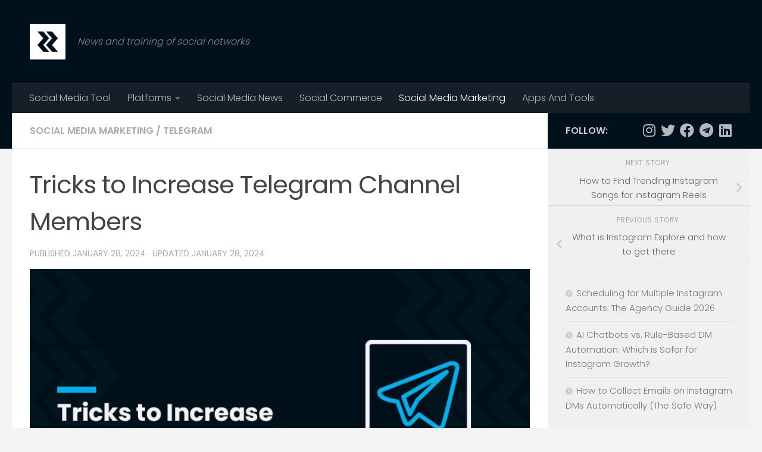

--- FILE ---
content_type: text/html; charset=UTF-8
request_url: https://resont.com/blog/tricks-to-increase-telegram-channel-members/
body_size: 17261
content:
<!DOCTYPE html>
<html class="no-js" lang="en-US">
<head>
  <meta charset="UTF-8">
  <meta name="viewport" content="width=device-width, initial-scale=1.0">
  <link rel="profile" href="https://gmpg.org/xfn/11" />
  <link rel="pingback" href="https://resont.com/blog/xmlrpc.php">

  <meta name='robots' content='index, follow, max-image-preview:large, max-snippet:-1, max-video-preview:-1' />
<script>document.documentElement.className = document.documentElement.className.replace("no-js","js");</script>

	<!-- This site is optimized with the Yoast SEO plugin v26.6 - https://yoast.com/wordpress/plugins/seo/ -->
	<title>Tricks to Increase Telegram Channel Members - Resont | Blog</title>
	<link rel="canonical" href="https://resont.com/blog/tricks-to-increase-telegram-channel-members/" />
	<meta property="og:locale" content="en_US" />
	<meta property="og:type" content="article" />
	<meta property="og:title" content="Tricks to Increase Telegram Channel Members - Resont | Blog" />
	<meta property="og:description" content="Attention to the nature of each distribution channel is one of its fundamental principles for success. In fact, every customer communication tool has its own rules and principles that need to be considered." />
	<meta property="og:url" content="https://resont.com/blog/tricks-to-increase-telegram-channel-members/" />
	<meta property="og:site_name" content="Resont | Blog" />
	<meta property="article:publisher" content="https://facebook.com/resontapp" />
	<meta property="article:published_time" content="2024-01-28T07:06:17+00:00" />
	<meta property="article:modified_time" content="2024-01-28T07:08:01+00:00" />
	<meta property="og:image" content="https://resont.com/blog/wp-content/uploads/2024/01/Tricks-to-Increase-Telegram-Channel-Members.jpg" />
	<meta property="og:image:width" content="730" />
	<meta property="og:image:height" content="350" />
	<meta property="og:image:type" content="image/jpeg" />
	<meta name="author" content="Azad Bahrami" />
	<meta name="twitter:card" content="summary_large_image" />
	<meta name="twitter:creator" content="@resontapp" />
	<meta name="twitter:site" content="@resontapp" />
	<meta name="twitter:label1" content="Written by" />
	<meta name="twitter:data1" content="Azad Bahrami" />
	<meta name="twitter:label2" content="Est. reading time" />
	<meta name="twitter:data2" content="4 minutes" />
	<script type="application/ld+json" class="yoast-schema-graph">{"@context":"https://schema.org","@graph":[{"@type":"Article","@id":"https://resont.com/blog/tricks-to-increase-telegram-channel-members/#article","isPartOf":{"@id":"https://resont.com/blog/tricks-to-increase-telegram-channel-members/"},"author":{"name":"Azad Bahrami","@id":"https://resont.com/blog/#/schema/person/777478fe068931e434a44780833bd149"},"headline":"Tricks to Increase Telegram Channel Members","datePublished":"2024-01-28T07:06:17+00:00","dateModified":"2024-01-28T07:08:01+00:00","mainEntityOfPage":{"@id":"https://resont.com/blog/tricks-to-increase-telegram-channel-members/"},"wordCount":641,"commentCount":0,"publisher":{"@id":"https://resont.com/blog/#organization"},"image":{"@id":"https://resont.com/blog/tricks-to-increase-telegram-channel-members/#primaryimage"},"thumbnailUrl":"https://resont.com/blog/wp-content/uploads/2024/01/Tricks-to-Increase-Telegram-Channel-Members.jpg","keywords":["Telegram","Telegram Channel","Telegram Channel Members"],"articleSection":["Social Media Marketing","Telegram"],"inLanguage":"en-US","potentialAction":[{"@type":"CommentAction","name":"Comment","target":["https://resont.com/blog/tricks-to-increase-telegram-channel-members/#respond"]}]},{"@type":"WebPage","@id":"https://resont.com/blog/tricks-to-increase-telegram-channel-members/","url":"https://resont.com/blog/tricks-to-increase-telegram-channel-members/","name":"Tricks to Increase Telegram Channel Members - Resont | Blog","isPartOf":{"@id":"https://resont.com/blog/#website"},"primaryImageOfPage":{"@id":"https://resont.com/blog/tricks-to-increase-telegram-channel-members/#primaryimage"},"image":{"@id":"https://resont.com/blog/tricks-to-increase-telegram-channel-members/#primaryimage"},"thumbnailUrl":"https://resont.com/blog/wp-content/uploads/2024/01/Tricks-to-Increase-Telegram-Channel-Members.jpg","datePublished":"2024-01-28T07:06:17+00:00","dateModified":"2024-01-28T07:08:01+00:00","breadcrumb":{"@id":"https://resont.com/blog/tricks-to-increase-telegram-channel-members/#breadcrumb"},"inLanguage":"en-US","potentialAction":[{"@type":"ReadAction","target":["https://resont.com/blog/tricks-to-increase-telegram-channel-members/"]}]},{"@type":"ImageObject","inLanguage":"en-US","@id":"https://resont.com/blog/tricks-to-increase-telegram-channel-members/#primaryimage","url":"https://resont.com/blog/wp-content/uploads/2024/01/Tricks-to-Increase-Telegram-Channel-Members.jpg","contentUrl":"https://resont.com/blog/wp-content/uploads/2024/01/Tricks-to-Increase-Telegram-Channel-Members.jpg","width":730,"height":350},{"@type":"BreadcrumbList","@id":"https://resont.com/blog/tricks-to-increase-telegram-channel-members/#breadcrumb","itemListElement":[{"@type":"ListItem","position":1,"name":"Home","item":"https://resont.com/blog/"},{"@type":"ListItem","position":2,"name":"Tricks to Increase Telegram Channel Members"}]},{"@type":"WebSite","@id":"https://resont.com/blog/#website","url":"https://resont.com/blog/","name":"Resont | Blog","description":"News and training of social networks","publisher":{"@id":"https://resont.com/blog/#organization"},"potentialAction":[{"@type":"SearchAction","target":{"@type":"EntryPoint","urlTemplate":"https://resont.com/blog/?s={search_term_string}"},"query-input":{"@type":"PropertyValueSpecification","valueRequired":true,"valueName":"search_term_string"}}],"inLanguage":"en-US"},{"@type":"Organization","@id":"https://resont.com/blog/#organization","name":"Resont","url":"https://resont.com/blog/","logo":{"@type":"ImageObject","inLanguage":"en-US","@id":"https://resont.com/blog/#/schema/logo/image/","url":"https://resont.com/blog/wp-content/uploads/2022/12/cropped-cropped-128.png","contentUrl":"https://resont.com/blog/wp-content/uploads/2022/12/cropped-cropped-128.png","width":512,"height":512,"caption":"Resont"},"image":{"@id":"https://resont.com/blog/#/schema/logo/image/"},"sameAs":["https://facebook.com/resontapp","https://x.com/resontapp","https://instagram.com/resontapp","https://linkedin.com/company/resontapp","https://youtube.com/resontapp","https://pinterest.com/resontapp"]},{"@type":"Person","@id":"https://resont.com/blog/#/schema/person/777478fe068931e434a44780833bd149","name":"Azad Bahrami","image":{"@type":"ImageObject","inLanguage":"en-US","@id":"https://resont.com/blog/#/schema/person/image/","url":"https://secure.gravatar.com/avatar/1e032cbfc25ee4fd5b3cd99bc7964728404ec859459a326066fa4556d91c13b0?s=96&d=mm&r=g","contentUrl":"https://secure.gravatar.com/avatar/1e032cbfc25ee4fd5b3cd99bc7964728404ec859459a326066fa4556d91c13b0?s=96&d=mm&r=g","caption":"Azad Bahrami"},"url":"https://resont.com/blog/author/azad/"}]}</script>
	<!-- / Yoast SEO plugin. -->


<link rel="alternate" type="application/rss+xml" title="Resont | Blog &raquo; Feed" href="https://resont.com/blog/feed/" />
<link rel="alternate" type="application/rss+xml" title="Resont | Blog &raquo; Comments Feed" href="https://resont.com/blog/comments/feed/" />
<link id="hu-user-gfont" href="//fonts.googleapis.com/css?family=Poppins:300,400,500,600,700&subset=latin-ext" rel="stylesheet" type="text/css"><link rel="alternate" type="application/rss+xml" title="Resont | Blog &raquo; Tricks to Increase Telegram Channel Members Comments Feed" href="https://resont.com/blog/tricks-to-increase-telegram-channel-members/feed/" />
<link rel="alternate" title="oEmbed (JSON)" type="application/json+oembed" href="https://resont.com/blog/wp-json/oembed/1.0/embed?url=https%3A%2F%2Fresont.com%2Fblog%2Ftricks-to-increase-telegram-channel-members%2F" />
<link rel="alternate" title="oEmbed (XML)" type="text/xml+oembed" href="https://resont.com/blog/wp-json/oembed/1.0/embed?url=https%3A%2F%2Fresont.com%2Fblog%2Ftricks-to-increase-telegram-channel-members%2F&#038;format=xml" />
<style id='wp-img-auto-sizes-contain-inline-css'>
img:is([sizes=auto i],[sizes^="auto," i]){contain-intrinsic-size:3000px 1500px}
/*# sourceURL=wp-img-auto-sizes-contain-inline-css */
</style>
<style id='wp-emoji-styles-inline-css'>

	img.wp-smiley, img.emoji {
		display: inline !important;
		border: none !important;
		box-shadow: none !important;
		height: 1em !important;
		width: 1em !important;
		margin: 0 0.07em !important;
		vertical-align: -0.1em !important;
		background: none !important;
		padding: 0 !important;
	}
/*# sourceURL=wp-emoji-styles-inline-css */
</style>
<style id='wp-block-library-inline-css'>
:root{--wp-block-synced-color:#7a00df;--wp-block-synced-color--rgb:122,0,223;--wp-bound-block-color:var(--wp-block-synced-color);--wp-editor-canvas-background:#ddd;--wp-admin-theme-color:#007cba;--wp-admin-theme-color--rgb:0,124,186;--wp-admin-theme-color-darker-10:#006ba1;--wp-admin-theme-color-darker-10--rgb:0,107,160.5;--wp-admin-theme-color-darker-20:#005a87;--wp-admin-theme-color-darker-20--rgb:0,90,135;--wp-admin-border-width-focus:2px}@media (min-resolution:192dpi){:root{--wp-admin-border-width-focus:1.5px}}.wp-element-button{cursor:pointer}:root .has-very-light-gray-background-color{background-color:#eee}:root .has-very-dark-gray-background-color{background-color:#313131}:root .has-very-light-gray-color{color:#eee}:root .has-very-dark-gray-color{color:#313131}:root .has-vivid-green-cyan-to-vivid-cyan-blue-gradient-background{background:linear-gradient(135deg,#00d084,#0693e3)}:root .has-purple-crush-gradient-background{background:linear-gradient(135deg,#34e2e4,#4721fb 50%,#ab1dfe)}:root .has-hazy-dawn-gradient-background{background:linear-gradient(135deg,#faaca8,#dad0ec)}:root .has-subdued-olive-gradient-background{background:linear-gradient(135deg,#fafae1,#67a671)}:root .has-atomic-cream-gradient-background{background:linear-gradient(135deg,#fdd79a,#004a59)}:root .has-nightshade-gradient-background{background:linear-gradient(135deg,#330968,#31cdcf)}:root .has-midnight-gradient-background{background:linear-gradient(135deg,#020381,#2874fc)}:root{--wp--preset--font-size--normal:16px;--wp--preset--font-size--huge:42px}.has-regular-font-size{font-size:1em}.has-larger-font-size{font-size:2.625em}.has-normal-font-size{font-size:var(--wp--preset--font-size--normal)}.has-huge-font-size{font-size:var(--wp--preset--font-size--huge)}.has-text-align-center{text-align:center}.has-text-align-left{text-align:left}.has-text-align-right{text-align:right}.has-fit-text{white-space:nowrap!important}#end-resizable-editor-section{display:none}.aligncenter{clear:both}.items-justified-left{justify-content:flex-start}.items-justified-center{justify-content:center}.items-justified-right{justify-content:flex-end}.items-justified-space-between{justify-content:space-between}.screen-reader-text{border:0;clip-path:inset(50%);height:1px;margin:-1px;overflow:hidden;padding:0;position:absolute;width:1px;word-wrap:normal!important}.screen-reader-text:focus{background-color:#ddd;clip-path:none;color:#444;display:block;font-size:1em;height:auto;left:5px;line-height:normal;padding:15px 23px 14px;text-decoration:none;top:5px;width:auto;z-index:100000}html :where(.has-border-color){border-style:solid}html :where([style*=border-top-color]){border-top-style:solid}html :where([style*=border-right-color]){border-right-style:solid}html :where([style*=border-bottom-color]){border-bottom-style:solid}html :where([style*=border-left-color]){border-left-style:solid}html :where([style*=border-width]){border-style:solid}html :where([style*=border-top-width]){border-top-style:solid}html :where([style*=border-right-width]){border-right-style:solid}html :where([style*=border-bottom-width]){border-bottom-style:solid}html :where([style*=border-left-width]){border-left-style:solid}html :where(img[class*=wp-image-]){height:auto;max-width:100%}:where(figure){margin:0 0 1em}html :where(.is-position-sticky){--wp-admin--admin-bar--position-offset:var(--wp-admin--admin-bar--height,0px)}@media screen and (max-width:600px){html :where(.is-position-sticky){--wp-admin--admin-bar--position-offset:0px}}

/*# sourceURL=wp-block-library-inline-css */
</style><style id='wp-block-image-inline-css'>
.wp-block-image>a,.wp-block-image>figure>a{display:inline-block}.wp-block-image img{box-sizing:border-box;height:auto;max-width:100%;vertical-align:bottom}@media not (prefers-reduced-motion){.wp-block-image img.hide{visibility:hidden}.wp-block-image img.show{animation:show-content-image .4s}}.wp-block-image[style*=border-radius] img,.wp-block-image[style*=border-radius]>a{border-radius:inherit}.wp-block-image.has-custom-border img{box-sizing:border-box}.wp-block-image.aligncenter{text-align:center}.wp-block-image.alignfull>a,.wp-block-image.alignwide>a{width:100%}.wp-block-image.alignfull img,.wp-block-image.alignwide img{height:auto;width:100%}.wp-block-image .aligncenter,.wp-block-image .alignleft,.wp-block-image .alignright,.wp-block-image.aligncenter,.wp-block-image.alignleft,.wp-block-image.alignright{display:table}.wp-block-image .aligncenter>figcaption,.wp-block-image .alignleft>figcaption,.wp-block-image .alignright>figcaption,.wp-block-image.aligncenter>figcaption,.wp-block-image.alignleft>figcaption,.wp-block-image.alignright>figcaption{caption-side:bottom;display:table-caption}.wp-block-image .alignleft{float:left;margin:.5em 1em .5em 0}.wp-block-image .alignright{float:right;margin:.5em 0 .5em 1em}.wp-block-image .aligncenter{margin-left:auto;margin-right:auto}.wp-block-image :where(figcaption){margin-bottom:1em;margin-top:.5em}.wp-block-image.is-style-circle-mask img{border-radius:9999px}@supports ((-webkit-mask-image:none) or (mask-image:none)) or (-webkit-mask-image:none){.wp-block-image.is-style-circle-mask img{border-radius:0;-webkit-mask-image:url('data:image/svg+xml;utf8,<svg viewBox="0 0 100 100" xmlns="http://www.w3.org/2000/svg"><circle cx="50" cy="50" r="50"/></svg>');mask-image:url('data:image/svg+xml;utf8,<svg viewBox="0 0 100 100" xmlns="http://www.w3.org/2000/svg"><circle cx="50" cy="50" r="50"/></svg>');mask-mode:alpha;-webkit-mask-position:center;mask-position:center;-webkit-mask-repeat:no-repeat;mask-repeat:no-repeat;-webkit-mask-size:contain;mask-size:contain}}:root :where(.wp-block-image.is-style-rounded img,.wp-block-image .is-style-rounded img){border-radius:9999px}.wp-block-image figure{margin:0}.wp-lightbox-container{display:flex;flex-direction:column;position:relative}.wp-lightbox-container img{cursor:zoom-in}.wp-lightbox-container img:hover+button{opacity:1}.wp-lightbox-container button{align-items:center;backdrop-filter:blur(16px) saturate(180%);background-color:#5a5a5a40;border:none;border-radius:4px;cursor:zoom-in;display:flex;height:20px;justify-content:center;opacity:0;padding:0;position:absolute;right:16px;text-align:center;top:16px;width:20px;z-index:100}@media not (prefers-reduced-motion){.wp-lightbox-container button{transition:opacity .2s ease}}.wp-lightbox-container button:focus-visible{outline:3px auto #5a5a5a40;outline:3px auto -webkit-focus-ring-color;outline-offset:3px}.wp-lightbox-container button:hover{cursor:pointer;opacity:1}.wp-lightbox-container button:focus{opacity:1}.wp-lightbox-container button:focus,.wp-lightbox-container button:hover,.wp-lightbox-container button:not(:hover):not(:active):not(.has-background){background-color:#5a5a5a40;border:none}.wp-lightbox-overlay{box-sizing:border-box;cursor:zoom-out;height:100vh;left:0;overflow:hidden;position:fixed;top:0;visibility:hidden;width:100%;z-index:100000}.wp-lightbox-overlay .close-button{align-items:center;cursor:pointer;display:flex;justify-content:center;min-height:40px;min-width:40px;padding:0;position:absolute;right:calc(env(safe-area-inset-right) + 16px);top:calc(env(safe-area-inset-top) + 16px);z-index:5000000}.wp-lightbox-overlay .close-button:focus,.wp-lightbox-overlay .close-button:hover,.wp-lightbox-overlay .close-button:not(:hover):not(:active):not(.has-background){background:none;border:none}.wp-lightbox-overlay .lightbox-image-container{height:var(--wp--lightbox-container-height);left:50%;overflow:hidden;position:absolute;top:50%;transform:translate(-50%,-50%);transform-origin:top left;width:var(--wp--lightbox-container-width);z-index:9999999999}.wp-lightbox-overlay .wp-block-image{align-items:center;box-sizing:border-box;display:flex;height:100%;justify-content:center;margin:0;position:relative;transform-origin:0 0;width:100%;z-index:3000000}.wp-lightbox-overlay .wp-block-image img{height:var(--wp--lightbox-image-height);min-height:var(--wp--lightbox-image-height);min-width:var(--wp--lightbox-image-width);width:var(--wp--lightbox-image-width)}.wp-lightbox-overlay .wp-block-image figcaption{display:none}.wp-lightbox-overlay button{background:none;border:none}.wp-lightbox-overlay .scrim{background-color:#fff;height:100%;opacity:.9;position:absolute;width:100%;z-index:2000000}.wp-lightbox-overlay.active{visibility:visible}@media not (prefers-reduced-motion){.wp-lightbox-overlay.active{animation:turn-on-visibility .25s both}.wp-lightbox-overlay.active img{animation:turn-on-visibility .35s both}.wp-lightbox-overlay.show-closing-animation:not(.active){animation:turn-off-visibility .35s both}.wp-lightbox-overlay.show-closing-animation:not(.active) img{animation:turn-off-visibility .25s both}.wp-lightbox-overlay.zoom.active{animation:none;opacity:1;visibility:visible}.wp-lightbox-overlay.zoom.active .lightbox-image-container{animation:lightbox-zoom-in .4s}.wp-lightbox-overlay.zoom.active .lightbox-image-container img{animation:none}.wp-lightbox-overlay.zoom.active .scrim{animation:turn-on-visibility .4s forwards}.wp-lightbox-overlay.zoom.show-closing-animation:not(.active){animation:none}.wp-lightbox-overlay.zoom.show-closing-animation:not(.active) .lightbox-image-container{animation:lightbox-zoom-out .4s}.wp-lightbox-overlay.zoom.show-closing-animation:not(.active) .lightbox-image-container img{animation:none}.wp-lightbox-overlay.zoom.show-closing-animation:not(.active) .scrim{animation:turn-off-visibility .4s forwards}}@keyframes show-content-image{0%{visibility:hidden}99%{visibility:hidden}to{visibility:visible}}@keyframes turn-on-visibility{0%{opacity:0}to{opacity:1}}@keyframes turn-off-visibility{0%{opacity:1;visibility:visible}99%{opacity:0;visibility:visible}to{opacity:0;visibility:hidden}}@keyframes lightbox-zoom-in{0%{transform:translate(calc((-100vw + var(--wp--lightbox-scrollbar-width))/2 + var(--wp--lightbox-initial-left-position)),calc(-50vh + var(--wp--lightbox-initial-top-position))) scale(var(--wp--lightbox-scale))}to{transform:translate(-50%,-50%) scale(1)}}@keyframes lightbox-zoom-out{0%{transform:translate(-50%,-50%) scale(1);visibility:visible}99%{visibility:visible}to{transform:translate(calc((-100vw + var(--wp--lightbox-scrollbar-width))/2 + var(--wp--lightbox-initial-left-position)),calc(-50vh + var(--wp--lightbox-initial-top-position))) scale(var(--wp--lightbox-scale));visibility:hidden}}
/*# sourceURL=https://resont.com/blog/wp-includes/blocks/image/style.min.css */
</style>
<style id='wp-block-latest-posts-inline-css'>
.wp-block-latest-posts{box-sizing:border-box}.wp-block-latest-posts.alignleft{margin-right:2em}.wp-block-latest-posts.alignright{margin-left:2em}.wp-block-latest-posts.wp-block-latest-posts__list{list-style:none}.wp-block-latest-posts.wp-block-latest-posts__list li{clear:both;overflow-wrap:break-word}.wp-block-latest-posts.is-grid{display:flex;flex-wrap:wrap}.wp-block-latest-posts.is-grid li{margin:0 1.25em 1.25em 0;width:100%}@media (min-width:600px){.wp-block-latest-posts.columns-2 li{width:calc(50% - .625em)}.wp-block-latest-posts.columns-2 li:nth-child(2n){margin-right:0}.wp-block-latest-posts.columns-3 li{width:calc(33.33333% - .83333em)}.wp-block-latest-posts.columns-3 li:nth-child(3n){margin-right:0}.wp-block-latest-posts.columns-4 li{width:calc(25% - .9375em)}.wp-block-latest-posts.columns-4 li:nth-child(4n){margin-right:0}.wp-block-latest-posts.columns-5 li{width:calc(20% - 1em)}.wp-block-latest-posts.columns-5 li:nth-child(5n){margin-right:0}.wp-block-latest-posts.columns-6 li{width:calc(16.66667% - 1.04167em)}.wp-block-latest-posts.columns-6 li:nth-child(6n){margin-right:0}}:root :where(.wp-block-latest-posts.is-grid){padding:0}:root :where(.wp-block-latest-posts.wp-block-latest-posts__list){padding-left:0}.wp-block-latest-posts__post-author,.wp-block-latest-posts__post-date{display:block;font-size:.8125em}.wp-block-latest-posts__post-excerpt,.wp-block-latest-posts__post-full-content{margin-bottom:1em;margin-top:.5em}.wp-block-latest-posts__featured-image a{display:inline-block}.wp-block-latest-posts__featured-image img{height:auto;max-width:100%;width:auto}.wp-block-latest-posts__featured-image.alignleft{float:left;margin-right:1em}.wp-block-latest-posts__featured-image.alignright{float:right;margin-left:1em}.wp-block-latest-posts__featured-image.aligncenter{margin-bottom:1em;text-align:center}
/*# sourceURL=https://resont.com/blog/wp-includes/blocks/latest-posts/style.min.css */
</style>
<style id='wp-block-list-inline-css'>
ol,ul{box-sizing:border-box}:root :where(.wp-block-list.has-background){padding:1.25em 2.375em}
/*# sourceURL=https://resont.com/blog/wp-includes/blocks/list/style.min.css */
</style>
<style id='wp-block-paragraph-inline-css'>
.is-small-text{font-size:.875em}.is-regular-text{font-size:1em}.is-large-text{font-size:2.25em}.is-larger-text{font-size:3em}.has-drop-cap:not(:focus):first-letter{float:left;font-size:8.4em;font-style:normal;font-weight:100;line-height:.68;margin:.05em .1em 0 0;text-transform:uppercase}body.rtl .has-drop-cap:not(:focus):first-letter{float:none;margin-left:.1em}p.has-drop-cap.has-background{overflow:hidden}:root :where(p.has-background){padding:1.25em 2.375em}:where(p.has-text-color:not(.has-link-color)) a{color:inherit}p.has-text-align-left[style*="writing-mode:vertical-lr"],p.has-text-align-right[style*="writing-mode:vertical-rl"]{rotate:180deg}
/*# sourceURL=https://resont.com/blog/wp-includes/blocks/paragraph/style.min.css */
</style>
<style id='global-styles-inline-css'>
:root{--wp--preset--aspect-ratio--square: 1;--wp--preset--aspect-ratio--4-3: 4/3;--wp--preset--aspect-ratio--3-4: 3/4;--wp--preset--aspect-ratio--3-2: 3/2;--wp--preset--aspect-ratio--2-3: 2/3;--wp--preset--aspect-ratio--16-9: 16/9;--wp--preset--aspect-ratio--9-16: 9/16;--wp--preset--color--black: #000000;--wp--preset--color--cyan-bluish-gray: #abb8c3;--wp--preset--color--white: #ffffff;--wp--preset--color--pale-pink: #f78da7;--wp--preset--color--vivid-red: #cf2e2e;--wp--preset--color--luminous-vivid-orange: #ff6900;--wp--preset--color--luminous-vivid-amber: #fcb900;--wp--preset--color--light-green-cyan: #7bdcb5;--wp--preset--color--vivid-green-cyan: #00d084;--wp--preset--color--pale-cyan-blue: #8ed1fc;--wp--preset--color--vivid-cyan-blue: #0693e3;--wp--preset--color--vivid-purple: #9b51e0;--wp--preset--gradient--vivid-cyan-blue-to-vivid-purple: linear-gradient(135deg,rgb(6,147,227) 0%,rgb(155,81,224) 100%);--wp--preset--gradient--light-green-cyan-to-vivid-green-cyan: linear-gradient(135deg,rgb(122,220,180) 0%,rgb(0,208,130) 100%);--wp--preset--gradient--luminous-vivid-amber-to-luminous-vivid-orange: linear-gradient(135deg,rgb(252,185,0) 0%,rgb(255,105,0) 100%);--wp--preset--gradient--luminous-vivid-orange-to-vivid-red: linear-gradient(135deg,rgb(255,105,0) 0%,rgb(207,46,46) 100%);--wp--preset--gradient--very-light-gray-to-cyan-bluish-gray: linear-gradient(135deg,rgb(238,238,238) 0%,rgb(169,184,195) 100%);--wp--preset--gradient--cool-to-warm-spectrum: linear-gradient(135deg,rgb(74,234,220) 0%,rgb(151,120,209) 20%,rgb(207,42,186) 40%,rgb(238,44,130) 60%,rgb(251,105,98) 80%,rgb(254,248,76) 100%);--wp--preset--gradient--blush-light-purple: linear-gradient(135deg,rgb(255,206,236) 0%,rgb(152,150,240) 100%);--wp--preset--gradient--blush-bordeaux: linear-gradient(135deg,rgb(254,205,165) 0%,rgb(254,45,45) 50%,rgb(107,0,62) 100%);--wp--preset--gradient--luminous-dusk: linear-gradient(135deg,rgb(255,203,112) 0%,rgb(199,81,192) 50%,rgb(65,88,208) 100%);--wp--preset--gradient--pale-ocean: linear-gradient(135deg,rgb(255,245,203) 0%,rgb(182,227,212) 50%,rgb(51,167,181) 100%);--wp--preset--gradient--electric-grass: linear-gradient(135deg,rgb(202,248,128) 0%,rgb(113,206,126) 100%);--wp--preset--gradient--midnight: linear-gradient(135deg,rgb(2,3,129) 0%,rgb(40,116,252) 100%);--wp--preset--font-size--small: 13px;--wp--preset--font-size--medium: 20px;--wp--preset--font-size--large: 36px;--wp--preset--font-size--x-large: 42px;--wp--preset--spacing--20: 0.44rem;--wp--preset--spacing--30: 0.67rem;--wp--preset--spacing--40: 1rem;--wp--preset--spacing--50: 1.5rem;--wp--preset--spacing--60: 2.25rem;--wp--preset--spacing--70: 3.38rem;--wp--preset--spacing--80: 5.06rem;--wp--preset--shadow--natural: 6px 6px 9px rgba(0, 0, 0, 0.2);--wp--preset--shadow--deep: 12px 12px 50px rgba(0, 0, 0, 0.4);--wp--preset--shadow--sharp: 6px 6px 0px rgba(0, 0, 0, 0.2);--wp--preset--shadow--outlined: 6px 6px 0px -3px rgb(255, 255, 255), 6px 6px rgb(0, 0, 0);--wp--preset--shadow--crisp: 6px 6px 0px rgb(0, 0, 0);}:where(.is-layout-flex){gap: 0.5em;}:where(.is-layout-grid){gap: 0.5em;}body .is-layout-flex{display: flex;}.is-layout-flex{flex-wrap: wrap;align-items: center;}.is-layout-flex > :is(*, div){margin: 0;}body .is-layout-grid{display: grid;}.is-layout-grid > :is(*, div){margin: 0;}:where(.wp-block-columns.is-layout-flex){gap: 2em;}:where(.wp-block-columns.is-layout-grid){gap: 2em;}:where(.wp-block-post-template.is-layout-flex){gap: 1.25em;}:where(.wp-block-post-template.is-layout-grid){gap: 1.25em;}.has-black-color{color: var(--wp--preset--color--black) !important;}.has-cyan-bluish-gray-color{color: var(--wp--preset--color--cyan-bluish-gray) !important;}.has-white-color{color: var(--wp--preset--color--white) !important;}.has-pale-pink-color{color: var(--wp--preset--color--pale-pink) !important;}.has-vivid-red-color{color: var(--wp--preset--color--vivid-red) !important;}.has-luminous-vivid-orange-color{color: var(--wp--preset--color--luminous-vivid-orange) !important;}.has-luminous-vivid-amber-color{color: var(--wp--preset--color--luminous-vivid-amber) !important;}.has-light-green-cyan-color{color: var(--wp--preset--color--light-green-cyan) !important;}.has-vivid-green-cyan-color{color: var(--wp--preset--color--vivid-green-cyan) !important;}.has-pale-cyan-blue-color{color: var(--wp--preset--color--pale-cyan-blue) !important;}.has-vivid-cyan-blue-color{color: var(--wp--preset--color--vivid-cyan-blue) !important;}.has-vivid-purple-color{color: var(--wp--preset--color--vivid-purple) !important;}.has-black-background-color{background-color: var(--wp--preset--color--black) !important;}.has-cyan-bluish-gray-background-color{background-color: var(--wp--preset--color--cyan-bluish-gray) !important;}.has-white-background-color{background-color: var(--wp--preset--color--white) !important;}.has-pale-pink-background-color{background-color: var(--wp--preset--color--pale-pink) !important;}.has-vivid-red-background-color{background-color: var(--wp--preset--color--vivid-red) !important;}.has-luminous-vivid-orange-background-color{background-color: var(--wp--preset--color--luminous-vivid-orange) !important;}.has-luminous-vivid-amber-background-color{background-color: var(--wp--preset--color--luminous-vivid-amber) !important;}.has-light-green-cyan-background-color{background-color: var(--wp--preset--color--light-green-cyan) !important;}.has-vivid-green-cyan-background-color{background-color: var(--wp--preset--color--vivid-green-cyan) !important;}.has-pale-cyan-blue-background-color{background-color: var(--wp--preset--color--pale-cyan-blue) !important;}.has-vivid-cyan-blue-background-color{background-color: var(--wp--preset--color--vivid-cyan-blue) !important;}.has-vivid-purple-background-color{background-color: var(--wp--preset--color--vivid-purple) !important;}.has-black-border-color{border-color: var(--wp--preset--color--black) !important;}.has-cyan-bluish-gray-border-color{border-color: var(--wp--preset--color--cyan-bluish-gray) !important;}.has-white-border-color{border-color: var(--wp--preset--color--white) !important;}.has-pale-pink-border-color{border-color: var(--wp--preset--color--pale-pink) !important;}.has-vivid-red-border-color{border-color: var(--wp--preset--color--vivid-red) !important;}.has-luminous-vivid-orange-border-color{border-color: var(--wp--preset--color--luminous-vivid-orange) !important;}.has-luminous-vivid-amber-border-color{border-color: var(--wp--preset--color--luminous-vivid-amber) !important;}.has-light-green-cyan-border-color{border-color: var(--wp--preset--color--light-green-cyan) !important;}.has-vivid-green-cyan-border-color{border-color: var(--wp--preset--color--vivid-green-cyan) !important;}.has-pale-cyan-blue-border-color{border-color: var(--wp--preset--color--pale-cyan-blue) !important;}.has-vivid-cyan-blue-border-color{border-color: var(--wp--preset--color--vivid-cyan-blue) !important;}.has-vivid-purple-border-color{border-color: var(--wp--preset--color--vivid-purple) !important;}.has-vivid-cyan-blue-to-vivid-purple-gradient-background{background: var(--wp--preset--gradient--vivid-cyan-blue-to-vivid-purple) !important;}.has-light-green-cyan-to-vivid-green-cyan-gradient-background{background: var(--wp--preset--gradient--light-green-cyan-to-vivid-green-cyan) !important;}.has-luminous-vivid-amber-to-luminous-vivid-orange-gradient-background{background: var(--wp--preset--gradient--luminous-vivid-amber-to-luminous-vivid-orange) !important;}.has-luminous-vivid-orange-to-vivid-red-gradient-background{background: var(--wp--preset--gradient--luminous-vivid-orange-to-vivid-red) !important;}.has-very-light-gray-to-cyan-bluish-gray-gradient-background{background: var(--wp--preset--gradient--very-light-gray-to-cyan-bluish-gray) !important;}.has-cool-to-warm-spectrum-gradient-background{background: var(--wp--preset--gradient--cool-to-warm-spectrum) !important;}.has-blush-light-purple-gradient-background{background: var(--wp--preset--gradient--blush-light-purple) !important;}.has-blush-bordeaux-gradient-background{background: var(--wp--preset--gradient--blush-bordeaux) !important;}.has-luminous-dusk-gradient-background{background: var(--wp--preset--gradient--luminous-dusk) !important;}.has-pale-ocean-gradient-background{background: var(--wp--preset--gradient--pale-ocean) !important;}.has-electric-grass-gradient-background{background: var(--wp--preset--gradient--electric-grass) !important;}.has-midnight-gradient-background{background: var(--wp--preset--gradient--midnight) !important;}.has-small-font-size{font-size: var(--wp--preset--font-size--small) !important;}.has-medium-font-size{font-size: var(--wp--preset--font-size--medium) !important;}.has-large-font-size{font-size: var(--wp--preset--font-size--large) !important;}.has-x-large-font-size{font-size: var(--wp--preset--font-size--x-large) !important;}
/*# sourceURL=global-styles-inline-css */
</style>

<style id='classic-theme-styles-inline-css'>
/*! This file is auto-generated */
.wp-block-button__link{color:#fff;background-color:#32373c;border-radius:9999px;box-shadow:none;text-decoration:none;padding:calc(.667em + 2px) calc(1.333em + 2px);font-size:1.125em}.wp-block-file__button{background:#32373c;color:#fff;text-decoration:none}
/*# sourceURL=/wp-includes/css/classic-themes.min.css */
</style>
<link rel='stylesheet' id='hueman-main-style-css' href='https://resont.com/blog/wp-content/themes/hueman/assets/front/css/main.min.css?ver=3.7.27' media='all' />
<style id='hueman-main-style-inline-css'>
body { font-family:'Poppins', sans-serif;font-size:1.00rem }@media only screen and (min-width: 720px) {
        .nav > li { font-size:1.00rem; }
      }::selection { background-color: #00111b; }
::-moz-selection { background-color: #00111b; }a,a>span.hu-external::after,.themeform label .required,#flexslider-featured .flex-direction-nav .flex-next:hover,#flexslider-featured .flex-direction-nav .flex-prev:hover,.post-hover:hover .post-title a,.post-title a:hover,.sidebar.s1 .post-nav li a:hover i,.content .post-nav li a:hover i,.post-related a:hover,.sidebar.s1 .widget_rss ul li a,#footer .widget_rss ul li a,.sidebar.s1 .widget_calendar a,#footer .widget_calendar a,.sidebar.s1 .alx-tab .tab-item-category a,.sidebar.s1 .alx-posts .post-item-category a,.sidebar.s1 .alx-tab li:hover .tab-item-title a,.sidebar.s1 .alx-tab li:hover .tab-item-comment a,.sidebar.s1 .alx-posts li:hover .post-item-title a,#footer .alx-tab .tab-item-category a,#footer .alx-posts .post-item-category a,#footer .alx-tab li:hover .tab-item-title a,#footer .alx-tab li:hover .tab-item-comment a,#footer .alx-posts li:hover .post-item-title a,.comment-tabs li.active a,.comment-awaiting-moderation,.child-menu a:hover,.child-menu .current_page_item > a,.wp-pagenavi a{ color: #00111b; }input[type="submit"],.themeform button[type="submit"],.sidebar.s1 .sidebar-top,.sidebar.s1 .sidebar-toggle,#flexslider-featured .flex-control-nav li a.flex-active,.post-tags a:hover,.sidebar.s1 .widget_calendar caption,#footer .widget_calendar caption,.author-bio .bio-avatar:after,.commentlist li.bypostauthor > .comment-body:after,.commentlist li.comment-author-admin > .comment-body:after{ background-color: #00111b; }.post-format .format-container { border-color: #00111b; }.sidebar.s1 .alx-tabs-nav li.active a,#footer .alx-tabs-nav li.active a,.comment-tabs li.active a,.wp-pagenavi a:hover,.wp-pagenavi a:active,.wp-pagenavi span.current{ border-bottom-color: #00111b!important; }.sidebar.s2 .post-nav li a:hover i,
.sidebar.s2 .widget_rss ul li a,
.sidebar.s2 .widget_calendar a,
.sidebar.s2 .alx-tab .tab-item-category a,
.sidebar.s2 .alx-posts .post-item-category a,
.sidebar.s2 .alx-tab li:hover .tab-item-title a,
.sidebar.s2 .alx-tab li:hover .tab-item-comment a,
.sidebar.s2 .alx-posts li:hover .post-item-title a { color: #00111b; }
.sidebar.s2 .sidebar-top,.sidebar.s2 .sidebar-toggle,.post-comments,.jp-play-bar,.jp-volume-bar-value,.sidebar.s2 .widget_calendar caption{ background-color: #00111b; }.sidebar.s2 .alx-tabs-nav li.active a { border-bottom-color: #00111b; }
.post-comments::before { border-right-color: #00111b; }
      #header { background-color: #00111b; }
@media only screen and (min-width: 720px) {
  #nav-header .nav ul { background-color: #00111b; }
}
        #header #nav-mobile { background-color: #161e28; }.is-scrolled #header #nav-mobile { background-color: #161e28; background-color: rgba(22,30,40,0.90) }#nav-header.nav-container, #main-header-search .search-expand { background-color: #161e28; }
@media only screen and (min-width: 720px) {
  #nav-header .nav ul { background-color: #161e28; }
}
        body { background-color: #f4f4f4; }
/*# sourceURL=hueman-main-style-inline-css */
</style>
<link rel='stylesheet' id='hueman-font-awesome-css' href='https://resont.com/blog/wp-content/themes/hueman/assets/front/css/font-awesome.min.css?ver=3.7.27' media='all' />
<script src="https://resont.com/blog/wp-includes/js/jquery/jquery.min.js?ver=3.7.1" id="jquery-core-js"></script>
<script src="https://resont.com/blog/wp-includes/js/jquery/jquery-migrate.min.js?ver=3.4.1" id="jquery-migrate-js"></script>
<link rel="https://api.w.org/" href="https://resont.com/blog/wp-json/" /><link rel="alternate" title="JSON" type="application/json" href="https://resont.com/blog/wp-json/wp/v2/posts/289" /><link rel="EditURI" type="application/rsd+xml" title="RSD" href="https://resont.com/blog/xmlrpc.php?rsd" />
<meta name="generator" content="WordPress 6.9" />
<link rel='shortlink' href='https://resont.com/blog/?p=289' />
    <link rel="preload" as="font" type="font/woff2" href="https://resont.com/blog/wp-content/themes/hueman/assets/front/webfonts/fa-brands-400.woff2?v=5.15.2" crossorigin="anonymous"/>
    <link rel="preload" as="font" type="font/woff2" href="https://resont.com/blog/wp-content/themes/hueman/assets/front/webfonts/fa-regular-400.woff2?v=5.15.2" crossorigin="anonymous"/>
    <link rel="preload" as="font" type="font/woff2" href="https://resont.com/blog/wp-content/themes/hueman/assets/front/webfonts/fa-solid-900.woff2?v=5.15.2" crossorigin="anonymous"/>
  <!--[if lt IE 9]>
<script src="https://resont.com/blog/wp-content/themes/hueman/assets/front/js/ie/html5shiv-printshiv.min.js"></script>
<script src="https://resont.com/blog/wp-content/themes/hueman/assets/front/js/ie/selectivizr.js"></script>
<![endif]-->
<link rel="icon" href="https://resont.com/blog/wp-content/uploads/2022/12/cropped-128-32x32.png" sizes="32x32" />
<link rel="icon" href="https://resont.com/blog/wp-content/uploads/2022/12/cropped-128-192x192.png" sizes="192x192" />
<link rel="apple-touch-icon" href="https://resont.com/blog/wp-content/uploads/2022/12/cropped-128-180x180.png" />
<meta name="msapplication-TileImage" content="https://resont.com/blog/wp-content/uploads/2022/12/cropped-128-270x270.png" />
</head>

<body class="wp-singular post-template-default single single-post postid-289 single-format-standard wp-custom-logo wp-embed-responsive wp-theme-hueman col-2cl full-width header-desktop-sticky header-mobile-sticky hueman-3-7-27 chrome">
<div id="wrapper">
  <a class="screen-reader-text skip-link" href="#content">Skip to content</a>
  
  <header id="header" class="top-menu-mobile-on one-mobile-menu top_menu header-ads-desktop  topbar-transparent no-header-img">
        <nav class="nav-container group mobile-menu mobile-sticky no-menu-assigned" id="nav-mobile" data-menu-id="header-1">
  <div class="mobile-title-logo-in-header"><p class="site-title">                  <a class="custom-logo-link" href="https://resont.com/blog/" rel="home" title="Resont | Blog | Home page"><img src="https://resont.com/blog/wp-content/uploads/2022/12/cropped-cropped-cropped-128.png" alt="Resont | Blog" width="452" height="439"/></a>                </p></div>
        
                    <!-- <div class="ham__navbar-toggler collapsed" aria-expanded="false">
          <div class="ham__navbar-span-wrapper">
            <span class="ham-toggler-menu__span"></span>
          </div>
        </div> -->
        <button class="ham__navbar-toggler-two collapsed" title="Menu" aria-expanded="false">
          <span class="ham__navbar-span-wrapper">
            <span class="line line-1"></span>
            <span class="line line-2"></span>
            <span class="line line-3"></span>
          </span>
        </button>
            
      <div class="nav-text"></div>
      <div class="nav-wrap container">
                  <ul class="nav container-inner group mobile-search">
                            <li>
                  <form role="search" method="get" class="search-form" action="https://resont.com/blog/">
				<label>
					<span class="screen-reader-text">Search for:</span>
					<input type="search" class="search-field" placeholder="Search &hellip;" value="" name="s" />
				</label>
				<input type="submit" class="search-submit" value="Search" />
			</form>                </li>
                      </ul>
                <ul id="menu-header" class="nav container-inner group"><li id="menu-item-308" class="menu-item menu-item-type-custom menu-item-object-custom menu-item-308"><a href="https://resont.com/">Social Media Tool</a></li>
<li id="menu-item-27" class="menu-item menu-item-type-custom menu-item-object-custom menu-item-has-children menu-item-27"><a href="#">Platforms</a>
<ul class="sub-menu">
	<li id="menu-item-28" class="menu-item menu-item-type-taxonomy menu-item-object-category menu-item-28"><a href="https://resont.com/blog/category/facebook/">Facebook</a></li>
	<li id="menu-item-29" class="menu-item menu-item-type-taxonomy menu-item-object-category menu-item-29"><a href="https://resont.com/blog/category/instagram/">Instagram</a></li>
	<li id="menu-item-30" class="menu-item menu-item-type-taxonomy menu-item-object-category menu-item-30"><a href="https://resont.com/blog/category/linkedin/">Linkedin</a></li>
	<li id="menu-item-41" class="menu-item menu-item-type-taxonomy menu-item-object-category menu-item-41"><a href="https://resont.com/blog/category/whatsapp/">Whatsapp</a></li>
	<li id="menu-item-31" class="menu-item menu-item-type-taxonomy menu-item-object-category menu-item-31"><a href="https://resont.com/blog/category/pinterest/">Pinterest</a></li>
	<li id="menu-item-32" class="menu-item menu-item-type-taxonomy menu-item-object-category current-post-ancestor current-menu-parent current-post-parent menu-item-32"><a href="https://resont.com/blog/category/telegram/">Telegram</a></li>
	<li id="menu-item-33" class="menu-item menu-item-type-taxonomy menu-item-object-category menu-item-33"><a href="https://resont.com/blog/category/tiktok/">Tiktok</a></li>
	<li id="menu-item-34" class="menu-item menu-item-type-taxonomy menu-item-object-category menu-item-34"><a href="https://resont.com/blog/category/twitter/">Twitter</a></li>
	<li id="menu-item-40" class="menu-item menu-item-type-taxonomy menu-item-object-category menu-item-40"><a href="https://resont.com/blog/category/tumblr/">Tumblr</a></li>
</ul>
</li>
<li id="menu-item-38" class="menu-item menu-item-type-taxonomy menu-item-object-category menu-item-38"><a href="https://resont.com/blog/category/news/">Social Media News</a></li>
<li id="menu-item-36" class="menu-item menu-item-type-taxonomy menu-item-object-category menu-item-36"><a href="https://resont.com/blog/category/social-commerce/">Social Commerce</a></li>
<li id="menu-item-37" class="menu-item menu-item-type-taxonomy menu-item-object-category current-post-ancestor current-menu-parent current-post-parent menu-item-37"><a href="https://resont.com/blog/category/social-media-marketing/">Social Media Marketing</a></li>
<li id="menu-item-35" class="menu-item menu-item-type-taxonomy menu-item-object-category menu-item-35"><a href="https://resont.com/blog/category/tools/">Apps And Tools</a></li>
</ul>      </div>
</nav><!--/#nav-topbar-->  
  
  <div class="container group">
        <div class="container-inner">

                    <div class="group hu-pad central-header-zone">
                  <div class="logo-tagline-group">
                      <p class="site-title">                  <a class="custom-logo-link" href="https://resont.com/blog/" rel="home" title="Resont | Blog | Home page"><img src="https://resont.com/blog/wp-content/uploads/2022/12/cropped-cropped-128.png" alt="Resont | Blog" width="512" height="512"/></a>                </p>                                                <p class="site-description">News and training of social networks</p>
                                        </div>

                                </div>
      
                <nav class="nav-container group desktop-menu " id="nav-header" data-menu-id="header-2">
    <div class="nav-text"><!-- put your mobile menu text here --></div>

  <div class="nav-wrap container">
        <ul id="menu-header-1" class="nav container-inner group"><li class="menu-item menu-item-type-custom menu-item-object-custom menu-item-308"><a href="https://resont.com/">Social Media Tool</a></li>
<li class="menu-item menu-item-type-custom menu-item-object-custom menu-item-has-children menu-item-27"><a href="#">Platforms</a>
<ul class="sub-menu">
	<li class="menu-item menu-item-type-taxonomy menu-item-object-category menu-item-28"><a href="https://resont.com/blog/category/facebook/">Facebook</a></li>
	<li class="menu-item menu-item-type-taxonomy menu-item-object-category menu-item-29"><a href="https://resont.com/blog/category/instagram/">Instagram</a></li>
	<li class="menu-item menu-item-type-taxonomy menu-item-object-category menu-item-30"><a href="https://resont.com/blog/category/linkedin/">Linkedin</a></li>
	<li class="menu-item menu-item-type-taxonomy menu-item-object-category menu-item-41"><a href="https://resont.com/blog/category/whatsapp/">Whatsapp</a></li>
	<li class="menu-item menu-item-type-taxonomy menu-item-object-category menu-item-31"><a href="https://resont.com/blog/category/pinterest/">Pinterest</a></li>
	<li class="menu-item menu-item-type-taxonomy menu-item-object-category current-post-ancestor current-menu-parent current-post-parent menu-item-32"><a href="https://resont.com/blog/category/telegram/">Telegram</a></li>
	<li class="menu-item menu-item-type-taxonomy menu-item-object-category menu-item-33"><a href="https://resont.com/blog/category/tiktok/">Tiktok</a></li>
	<li class="menu-item menu-item-type-taxonomy menu-item-object-category menu-item-34"><a href="https://resont.com/blog/category/twitter/">Twitter</a></li>
	<li class="menu-item menu-item-type-taxonomy menu-item-object-category menu-item-40"><a href="https://resont.com/blog/category/tumblr/">Tumblr</a></li>
</ul>
</li>
<li class="menu-item menu-item-type-taxonomy menu-item-object-category menu-item-38"><a href="https://resont.com/blog/category/news/">Social Media News</a></li>
<li class="menu-item menu-item-type-taxonomy menu-item-object-category menu-item-36"><a href="https://resont.com/blog/category/social-commerce/">Social Commerce</a></li>
<li class="menu-item menu-item-type-taxonomy menu-item-object-category current-post-ancestor current-menu-parent current-post-parent menu-item-37"><a href="https://resont.com/blog/category/social-media-marketing/">Social Media Marketing</a></li>
<li class="menu-item menu-item-type-taxonomy menu-item-object-category menu-item-35"><a href="https://resont.com/blog/category/tools/">Apps And Tools</a></li>
</ul>  </div>
</nav><!--/#nav-header-->      
    </div><!--/.container-inner-->
      </div><!--/.container-->

</header><!--/#header-->
  
  <div class="container" id="page">
    <div class="container-inner">
            <div class="main">
        <div class="main-inner group">
          
              <main class="content" id="content">
              <div class="page-title hu-pad group">
          	    		<ul class="meta-single group">
    			<li class="category"><a href="https://resont.com/blog/category/social-media-marketing/" rel="category tag">Social Media Marketing</a> <span>/</span> <a href="https://resont.com/blog/category/telegram/" rel="category tag">Telegram</a></li>
    			    		</ul>
            
    </div><!--/.page-title-->
          <div class="hu-pad group">
              <article class="post-289 post type-post status-publish format-standard has-post-thumbnail hentry category-social-media-marketing category-telegram tag-telegram tag-telegram-channel tag-telegram-channel-members">
    <div class="post-inner group">

      <h1 class="post-title entry-title">Tricks to Increase Telegram Channel Members</h1>
  <p class="post-byline">
                      
                                Published <time class="published" datetime="2024-01-28T10:36:17+03:30">January 28, 2024</time>
                &middot; Updated <time class="updated" datetime="2024-01-28T10:38:01+03:30">January 28, 2024</time>
                      </p>

                                
      <div class="clear"></div>

      <div class="entry themeform">
        <div class="entry-inner">
          
<figure class="wp-block-image size-full is-resized"><img fetchpriority="high" decoding="async" src="https://resont.com/blog/wp-content/uploads/2024/01/Tricks-to-Increase-Telegram-Channel-Members.jpg" alt="Tricks to Increase Telegram Channel Members" class="wp-image-291" width="959" height="460" srcset="https://resont.com/blog/wp-content/uploads/2024/01/Tricks-to-Increase-Telegram-Channel-Members.jpg 730w, https://resont.com/blog/wp-content/uploads/2024/01/Tricks-to-Increase-Telegram-Channel-Members-300x144.jpg 300w" sizes="(max-width: 959px) 100vw, 959px" /></figure>



<p>Attention to the nature of each distribution channel is one of its fundamental principles for success. In fact, every customer communication tool has its own rules and principles that need to be considered. The following eight rules are the most important practical rules in the world of Telegram that you should pay attention to:</p>



<p>Rule 1: Adhere to scheduling your content to a user-needs-based calendar and post at appropriate times.</p>



<p>Rule 2: When forwarding content, always mention the source and observe ethics. Users appreciate this and consider it a symbol of your honesty.</p>



<p>Rule 3: Reduce channel activity during special and sad events, and forward your channel&#8217;s posts less frequently in Telegram groups.</p>



<p>Rule 4: Fake members in Telegram channels not only incur additional costs but also decrease the view count of posts. If your channel is a business or has competitors, you may have provided grounds for criticism and attacks by acquiring fake members.</p>



<p>Rule 5: Maintain a communication channel with your audience and allow for two-way interaction. For example, include your Telegram ID and phone number in the channel&#8217;s bio.</p>



<p>Rule 6: Use Telegram channel management tools for better management and adherence to the first rule to increase the effectiveness of your activities.</p>



<p>Rule 7: Try to make the content you upload different from your Instagram or other social media. Diversity and coherence in content are important and necessary. Respect the nature of each network and channel.</p>



<p>Rule 8: Exchange links only with channels that share your topic, as exchanging links with unrelated channels only causes trouble for temporary member acquisition.</p>


<div class="wp-block-image">
<figure class="aligncenter size-full is-resized"><img decoding="async" src="https://resont.com/blog/wp-content/uploads/2024/01/Increase-Telegram-Channel-Members.jpg" alt="Increase Telegram Channel Members" class="wp-image-290" width="481" height="319" srcset="https://resont.com/blog/wp-content/uploads/2024/01/Increase-Telegram-Channel-Members.jpg 900w, https://resont.com/blog/wp-content/uploads/2024/01/Increase-Telegram-Channel-Members-300x199.jpg 300w, https://resont.com/blog/wp-content/uploads/2024/01/Increase-Telegram-Channel-Members-768x509.jpg 768w" sizes="(max-width: 481px) 100vw, 481px" /></figure>
</div>


<p class="has-large-font-size"><strong>Ways to Increase Telegram Channel Members:</strong></p>



<p>Having Telegram channels with a large number of members not only attracts advertisements and product sales but also creates a leverage for individuals to benefit from special events and ceremonies. On the other hand, if you own a business, the cost of your marketing and advertising decreases significantly.</p>



<p>For this reason, having a high number of Telegram channel members is one of the goals of every Telegram channel manager. Paying attention to the following points and techniques can be helpful in achieving this goal:</p>



<ul class="wp-block-list">
<li>Create valuable and original content or professionally annotate and repost others&#8217; content. Avoid copying content unless you mention the source.</li>



<li>Ask related media in your field to introduce you. Remember that others won&#8217;t advertise a weak channel, so build a strong and valuable channel.</li>



<li>Find experts in your field who have Telegram channels and ask them to introduce you in their groups and channels.</li>



<li>Focus only on the topic of your channel; avoid going towards miscellaneous content.</li>



<li>Use high-quality images and relevant emojis. Research shows that content containing emojis and suitable images gets more views, is shared more, and has a higher interaction rate.</li>



<li>Follow writing principles; write in an organized and principled manner. Include a suitable signature in all posts and ask your readers to forward your posts at the end of each post.</li>



<li>Register your Telegram channel on your website or register it in directories that collect Telegram channels, as it helps increase membership.</li>



<li>Publish posts on Telegram groups where you share your channel. Research shows that sharing in Telegram groups is an important factor in attracting members to Telegram channels.</li>



<li>Make your audience thirsty for content: Controversial content, sensational news, and useful analyses have high content value. Try to publish these types of content serially.</li>



<li>Present content in small, fragmented parts. Before uploading the main content, announce its publication, and send it to different groups. This helps attract members to the channel.</li>
</ul>



<p class="has-medium-font-size"><strong>Final Thoughts on Telegram Channels:</strong></p>



<p>Telegram channels are one of the powerful tools for business growth in Iran, but to use this distribution channel effectively, one must understand its rules and be committed and serious about its growth. Telegram, as a messaging network, has numerous features and capabilities that can assist businesses.</p>
          <nav class="pagination group">
                      </nav><!--/.pagination-->
        </div>

        
        <div class="clear"></div>
      </div><!--/.entry-->

    </div><!--/.post-inner-->
  </article><!--/.post-->

<div class="clear"></div>

<p class="post-tags"><span>Tags:</span> <a href="https://resont.com/blog/tag/telegram/" rel="tag">Telegram</a><a href="https://resont.com/blog/tag/telegram-channel/" rel="tag">Telegram Channel</a><a href="https://resont.com/blog/tag/telegram-channel-members/" rel="tag">Telegram Channel Members</a></p>



<h4 class="heading">
	<i class="far fa-hand-point-right"></i>You may also like...</h4>

<ul class="related-posts group">
  		<li class="related post-hover">
		<article class="post-405 post type-post status-publish format-standard has-post-thumbnail hentry category-social-media-marketing category-news">

			<div class="post-thumbnail">
				<a href="https://resont.com/blog/ai-powered-personalization/" class="hu-rel-post-thumb">
					<img width="520" height="245" src="https://resont.com/blog/wp-content/uploads/2025/05/Home-520x245.png" class="attachment-thumb-medium size-thumb-medium wp-post-image" alt="AI-Powered Personalization" decoding="async" loading="lazy" />																			</a>
							</div><!--/.post-thumbnail-->

			<div class="related-inner">

				<h4 class="post-title entry-title">
					<a href="https://resont.com/blog/ai-powered-personalization/" rel="bookmark">AI-Powered Personalization: Revolutionizing Customer Experience</a>
				</h4><!--/.post-title-->

				<div class="post-meta group">
					<p class="post-date">
  <time class="published updated" datetime="2025-05-28 14:19:41">May 28, 2025</time>
</p>

  <p class="post-byline" style="display:none">&nbsp;by    <span class="vcard author">
      <span class="fn"><a href="https://resont.com/blog/author/kurdayn/" title="Posts by kurdayn" rel="author">kurdayn</a></span>
    </span> &middot; Published <span class="published">May 28, 2025</span>
      </p>
				</div><!--/.post-meta-->

			</div><!--/.related-inner-->

		</article>
	</li><!--/.related-->
		<li class="related post-hover">
		<article class="post-455 post type-post status-publish format-standard has-post-thumbnail hentry category-social-media-marketing">

			<div class="post-thumbnail">
				<a href="https://resont.com/blog/instagram-comment-marketing/" class="hu-rel-post-thumb">
					<img width="520" height="245" src="https://resont.com/blog/wp-content/uploads/2025/11/instagram-comments-section-520x245.png" class="attachment-thumb-medium size-thumb-medium wp-post-image" alt="An infographic showing a sales funnel: a comment bubble on a smartphone connects to a rising growth chart, which leads to a shopping cart full of coins, illustrating how Instagram comment marketing drives conversion and sales growth." decoding="async" loading="lazy" srcset="https://resont.com/blog/wp-content/uploads/2025/11/instagram-comments-section-520x245.png 520w, https://resont.com/blog/wp-content/uploads/2025/11/instagram-comments-section-300x142.png 300w" sizes="auto, (max-width: 520px) 100vw, 520px" />																			</a>
							</div><!--/.post-thumbnail-->

			<div class="related-inner">

				<h4 class="post-title entry-title">
					<a href="https://resont.com/blog/instagram-comment-marketing/" rel="bookmark">Instagram Comment Marketing: From Comments to Sales</a>
				</h4><!--/.post-title-->

				<div class="post-meta group">
					<p class="post-date">
  <time class="published updated" datetime="2025-11-15 22:39:36">November 15, 2025</time>
</p>

  <p class="post-byline" style="display:none">&nbsp;by    <span class="vcard author">
      <span class="fn"><a href="https://resont.com/blog/author/siavash/" title="Posts by Siavash Semnani" rel="author">Siavash Semnani</a></span>
    </span> &middot; Published <span class="published">November 15, 2025</span>
      </p>
				</div><!--/.post-meta-->

			</div><!--/.related-inner-->

		</article>
	</li><!--/.related-->
		<li class="related post-hover">
		<article class="post-302 post type-post status-publish format-standard has-post-thumbnail hentry category-social-media-marketing tag-ideas-for-content tag-ideas-for-social-media-content tag-social-media-content tag-social-media-marketing">

			<div class="post-thumbnail">
				<a href="https://resont.com/blog/10-best-ideas-for-social-media-content/" class="hu-rel-post-thumb">
					<img width="520" height="245" src="https://resont.com/blog/wp-content/uploads/2024/01/Social-Media-Content-520x245.jpg" class="attachment-thumb-medium size-thumb-medium wp-post-image" alt="" decoding="async" loading="lazy" />																			</a>
							</div><!--/.post-thumbnail-->

			<div class="related-inner">

				<h4 class="post-title entry-title">
					<a href="https://resont.com/blog/10-best-ideas-for-social-media-content/" rel="bookmark">10 Best Ideas for Social Media Content</a>
				</h4><!--/.post-title-->

				<div class="post-meta group">
					<p class="post-date">
  <time class="published updated" datetime="2024-01-31 11:13:22">January 31, 2024</time>
</p>

  <p class="post-byline" style="display:none">&nbsp;by    <span class="vcard author">
      <span class="fn"><a href="https://resont.com/blog/author/azad/" title="Posts by Azad Bahrami" rel="author">Azad Bahrami</a></span>
    </span> &middot; Published <span class="published">January 31, 2024</span>
      </p>
				</div><!--/.post-meta-->

			</div><!--/.related-inner-->

		</article>
	</li><!--/.related-->
		  
</ul><!--/.post-related-->



<section id="comments" class="themeform">

	
					<!-- comments open, no comments -->
		
	
		<div id="respond" class="comment-respond">
		<h3 id="reply-title" class="comment-reply-title">Leave a Reply <small><a rel="nofollow" id="cancel-comment-reply-link" href="/blog/tricks-to-increase-telegram-channel-members/#respond" style="display:none;">Cancel reply</a></small></h3><form action="https://resont.com/blog/wp-comments-post.php" method="post" id="commentform" class="comment-form"><p class="comment-notes"><span id="email-notes">Your email address will not be published.</span> <span class="required-field-message">Required fields are marked <span class="required">*</span></span></p><p class="comment-form-comment"><label for="comment">Comment <span class="required">*</span></label> <textarea id="comment" name="comment" cols="45" rows="8" maxlength="65525" required="required"></textarea></p><p class="comment-form-author"><label for="author">Name <span class="required">*</span></label> <input id="author" name="author" type="text" value="" size="30" maxlength="245" autocomplete="name" required="required" /></p>
<p class="comment-form-email"><label for="email">Email <span class="required">*</span></label> <input id="email" name="email" type="text" value="" size="30" maxlength="100" aria-describedby="email-notes" autocomplete="email" required="required" /></p>
<p class="comment-form-url"><label for="url">Website</label> <input id="url" name="url" type="text" value="" size="30" maxlength="200" autocomplete="url" /></p>
<p class="comment-form-cookies-consent"><input id="wp-comment-cookies-consent" name="wp-comment-cookies-consent" type="checkbox" value="yes" /> <label for="wp-comment-cookies-consent">Save my name, email, and website in this browser for the next time I comment.</label></p>
<p class="form-submit"><input name="submit" type="submit" id="submit" class="submit" value="Post Comment" /> <input type='hidden' name='comment_post_ID' value='289' id='comment_post_ID' />
<input type='hidden' name='comment_parent' id='comment_parent' value='0' />
</p><p style="display: none;"><input type="hidden" id="akismet_comment_nonce" name="akismet_comment_nonce" value="f5987bff89" /></p><p style="display: none !important;" class="akismet-fields-container" data-prefix="ak_"><label>&#916;<textarea name="ak_hp_textarea" cols="45" rows="8" maxlength="100"></textarea></label><input type="hidden" id="ak_js_1" name="ak_js" value="75"/><script>document.getElementById( "ak_js_1" ).setAttribute( "value", ( new Date() ).getTime() );</script></p></form>	</div><!-- #respond -->
	
</section><!--/#comments-->          </div><!--/.hu-pad-->
            </main><!--/.content-->
          

	<div class="sidebar s1 collapsed" data-position="right" data-layout="col-2cl" data-sb-id="s1">

		<button class="sidebar-toggle" title="Expand Sidebar"><i class="fas sidebar-toggle-arrows"></i></button>

		<div class="sidebar-content">

			           			<div class="sidebar-top group">
                        <p>Follow:</p>                    <ul class="social-links"><li><a rel="nofollow noopener noreferrer" class="social-tooltip"  title="Follow us on Instagram" aria-label="Follow us on Instagram" href="https://instagram.com/resontapp" target="_blank" ><i class="fab fa-instagram"></i></a></li><li><a rel="nofollow noopener noreferrer" class="social-tooltip"  title="Follow us on Twitter" aria-label="Follow us on Twitter" href="https://twitter.com/resontapp" target="_blank" ><i class="fab fa-twitter"></i></a></li><li><a rel="nofollow noopener noreferrer" class="social-tooltip" title="Follow us on Facebook" aria-label="Follow us on Facebook" href="https://facebook.com/resontapp" target="_blank"><i class="fab fa-facebook"></i></a></li><li><a rel="nofollow noopener noreferrer" class="social-tooltip"  title="Follow us on Telegram" aria-label="Follow us on Telegram" href="https://t.me/resontapp" target="_blank" ><i class="fab fa-telegram"></i></a></li><li><a rel="nofollow noopener noreferrer" class="social-tooltip"  title="Follow us on Linkedin" aria-label="Follow us on Linkedin" href="https://www.linkedin.com/company/resontapp" target="_blank" ><i class="fab fa-linkedin"></i></a></li></ul>  			</div>
			
				<ul class="post-nav group">
				<li class="next"><strong>Next story&nbsp;</strong><a href="https://resont.com/blog/how-to-find-trending-instagram-songs-for-instagram-reels/" rel="next"><i class="fas fa-chevron-right"></i><span>How to Find Trending Instagram Songs for instagram Reels</span></a></li>
		
				<li class="previous"><strong>Previous story&nbsp;</strong><a href="https://resont.com/blog/what-is-instagram-explore-and-how-to-get-there/" rel="prev"><i class="fas fa-chevron-left"></i><span>What is Instagram Explore and how to get there</span></a></li>
			</ul>

			
			<div id="block-7" class="widget widget_block widget_recent_entries"><ul class="wp-block-latest-posts__list wp-block-latest-posts"><li><a class="wp-block-latest-posts__post-title" href="https://resont.com/blog/scheduling-for-multiple-instagram-accounts-the-agency-guide-2026/">Scheduling for Multiple Instagram Accounts: The Agency Guide 2026</a></li>
<li><a class="wp-block-latest-posts__post-title" href="https://resont.com/blog/ai-chatbots-vs-rule-based-dm-automation/">AI Chatbots vs. Rule-Based DM Automation: Which is Safer for Instagram Growth?</a></li>
<li><a class="wp-block-latest-posts__post-title" href="https://resont.com/blog/how-to-collect-emails-on-instagram-dms-automatically-the-safe-way/">How to Collect Emails on Instagram DMs Automatically (The Safe Way)</a></li>
<li><a class="wp-block-latest-posts__post-title" href="https://resont.com/blog/instagram-live-cta/">Instagram Live Call to Action Ideas: Convert Viewers to Leads (2026)</a></li>
<li><a class="wp-block-latest-posts__post-title" href="https://resont.com/blog/top-instagram-carousel-hooks/">Top Instagram Carousel Hooks to Boost Engagement in 2026</a></li>
</ul></div>
		</div><!--/.sidebar-content-->

	</div><!--/.sidebar-->

	

        </div><!--/.main-inner-->
      </div><!--/.main-->
    </div><!--/.container-inner-->
  </div><!--/.container-->
    <footer id="footer">

    
    
    
    <section class="container" id="footer-bottom">
      <div class="container-inner">

        <a id="back-to-top" href="#"><i class="fas fa-angle-up"></i></a>

        <div class="hu-pad group">

          <div class="grid one-half">
                        
            <div id="copyright">
                <p>Resont | Blog &copy; 2026. All Rights Reserved.</p>
            </div><!--/#copyright-->

            
          </div>

          <div class="grid one-half last">
                      </div>

        </div><!--/.hu-pad-->

      </div><!--/.container-inner-->
    </section><!--/.container-->

  </footer><!--/#footer-->

</div><!--/#wrapper-->

<script type="speculationrules">
{"prefetch":[{"source":"document","where":{"and":[{"href_matches":"/blog/*"},{"not":{"href_matches":["/blog/wp-*.php","/blog/wp-admin/*","/blog/wp-content/uploads/*","/blog/wp-content/*","/blog/wp-content/plugins/*","/blog/wp-content/themes/hueman/*","/blog/*\\?(.+)"]}},{"not":{"selector_matches":"a[rel~=\"nofollow\"]"}},{"not":{"selector_matches":".no-prefetch, .no-prefetch a"}}]},"eagerness":"conservative"}]}
</script>
<script src="https://resont.com/blog/wp-includes/js/underscore.min.js?ver=1.13.7" id="underscore-js"></script>
<script id="hu-front-scripts-js-extra">
var HUParams = {"_disabled":[],"SmoothScroll":{"Enabled":false,"Options":{"touchpadSupport":false}},"centerAllImg":"1","timerOnScrollAllBrowsers":"1","extLinksStyle":"","extLinksTargetExt":"","extLinksSkipSelectors":{"classes":["btn","button"],"ids":[]},"imgSmartLoadEnabled":"","imgSmartLoadOpts":{"parentSelectors":[".container .content",".post-row",".container .sidebar","#footer","#header-widgets"],"opts":{"excludeImg":[".tc-holder-img"],"fadeIn_options":100,"threshold":0}},"goldenRatio":"1.618","gridGoldenRatioLimit":"350","sbStickyUserSettings":{"desktop":false,"mobile":false},"sidebarOneWidth":"340","sidebarTwoWidth":"260","isWPMobile":"","menuStickyUserSettings":{"desktop":"stick_up","mobile":"stick_up"},"mobileSubmenuExpandOnClick":"","submenuTogglerIcon":"\u003Ci class=\"fas fa-angle-down\"\u003E\u003C/i\u003E","isDevMode":"","ajaxUrl":"https://resont.com/blog/?huajax=1","frontNonce":{"id":"HuFrontNonce","handle":"c996b3ec62"},"isWelcomeNoteOn":"","welcomeContent":"","i18n":{"collapsibleExpand":"Expand","collapsibleCollapse":"Collapse"},"deferFontAwesome":"","fontAwesomeUrl":"https://resont.com/blog/wp-content/themes/hueman/assets/front/css/font-awesome.min.css?3.7.27","mainScriptUrl":"https://resont.com/blog/wp-content/themes/hueman/assets/front/js/scripts.min.js?3.7.27","flexSliderNeeded":"","flexSliderOptions":{"is_rtl":false,"has_touch_support":true,"is_slideshow":false,"slideshow_speed":5000}};
//# sourceURL=hu-front-scripts-js-extra
</script>
<script src="https://resont.com/blog/wp-content/themes/hueman/assets/front/js/scripts.min.js?ver=3.7.27" id="hu-front-scripts-js" defer></script>
<script src="https://resont.com/blog/wp-includes/js/comment-reply.min.js?ver=6.9" id="comment-reply-js" async data-wp-strategy="async" fetchpriority="low"></script>
<script defer src="https://resont.com/blog/wp-content/plugins/akismet/_inc/akismet-frontend.js?ver=1767725222" id="akismet-frontend-js"></script>
<script id="wp-emoji-settings" type="application/json">
{"baseUrl":"https://s.w.org/images/core/emoji/17.0.2/72x72/","ext":".png","svgUrl":"https://s.w.org/images/core/emoji/17.0.2/svg/","svgExt":".svg","source":{"concatemoji":"https://resont.com/blog/wp-includes/js/wp-emoji-release.min.js?ver=6.9"}}
</script>
<script type="module">
/*! This file is auto-generated */
const a=JSON.parse(document.getElementById("wp-emoji-settings").textContent),o=(window._wpemojiSettings=a,"wpEmojiSettingsSupports"),s=["flag","emoji"];function i(e){try{var t={supportTests:e,timestamp:(new Date).valueOf()};sessionStorage.setItem(o,JSON.stringify(t))}catch(e){}}function c(e,t,n){e.clearRect(0,0,e.canvas.width,e.canvas.height),e.fillText(t,0,0);t=new Uint32Array(e.getImageData(0,0,e.canvas.width,e.canvas.height).data);e.clearRect(0,0,e.canvas.width,e.canvas.height),e.fillText(n,0,0);const a=new Uint32Array(e.getImageData(0,0,e.canvas.width,e.canvas.height).data);return t.every((e,t)=>e===a[t])}function p(e,t){e.clearRect(0,0,e.canvas.width,e.canvas.height),e.fillText(t,0,0);var n=e.getImageData(16,16,1,1);for(let e=0;e<n.data.length;e++)if(0!==n.data[e])return!1;return!0}function u(e,t,n,a){switch(t){case"flag":return n(e,"\ud83c\udff3\ufe0f\u200d\u26a7\ufe0f","\ud83c\udff3\ufe0f\u200b\u26a7\ufe0f")?!1:!n(e,"\ud83c\udde8\ud83c\uddf6","\ud83c\udde8\u200b\ud83c\uddf6")&&!n(e,"\ud83c\udff4\udb40\udc67\udb40\udc62\udb40\udc65\udb40\udc6e\udb40\udc67\udb40\udc7f","\ud83c\udff4\u200b\udb40\udc67\u200b\udb40\udc62\u200b\udb40\udc65\u200b\udb40\udc6e\u200b\udb40\udc67\u200b\udb40\udc7f");case"emoji":return!a(e,"\ud83e\u1fac8")}return!1}function f(e,t,n,a){let r;const o=(r="undefined"!=typeof WorkerGlobalScope&&self instanceof WorkerGlobalScope?new OffscreenCanvas(300,150):document.createElement("canvas")).getContext("2d",{willReadFrequently:!0}),s=(o.textBaseline="top",o.font="600 32px Arial",{});return e.forEach(e=>{s[e]=t(o,e,n,a)}),s}function r(e){var t=document.createElement("script");t.src=e,t.defer=!0,document.head.appendChild(t)}a.supports={everything:!0,everythingExceptFlag:!0},new Promise(t=>{let n=function(){try{var e=JSON.parse(sessionStorage.getItem(o));if("object"==typeof e&&"number"==typeof e.timestamp&&(new Date).valueOf()<e.timestamp+604800&&"object"==typeof e.supportTests)return e.supportTests}catch(e){}return null}();if(!n){if("undefined"!=typeof Worker&&"undefined"!=typeof OffscreenCanvas&&"undefined"!=typeof URL&&URL.createObjectURL&&"undefined"!=typeof Blob)try{var e="postMessage("+f.toString()+"("+[JSON.stringify(s),u.toString(),c.toString(),p.toString()].join(",")+"));",a=new Blob([e],{type:"text/javascript"});const r=new Worker(URL.createObjectURL(a),{name:"wpTestEmojiSupports"});return void(r.onmessage=e=>{i(n=e.data),r.terminate(),t(n)})}catch(e){}i(n=f(s,u,c,p))}t(n)}).then(e=>{for(const n in e)a.supports[n]=e[n],a.supports.everything=a.supports.everything&&a.supports[n],"flag"!==n&&(a.supports.everythingExceptFlag=a.supports.everythingExceptFlag&&a.supports[n]);var t;a.supports.everythingExceptFlag=a.supports.everythingExceptFlag&&!a.supports.flag,a.supports.everything||((t=a.source||{}).concatemoji?r(t.concatemoji):t.wpemoji&&t.twemoji&&(r(t.twemoji),r(t.wpemoji)))});
//# sourceURL=https://resont.com/blog/wp-includes/js/wp-emoji-loader.min.js
</script>
<!--[if lt IE 9]>
<script src="https://resont.com/blog/wp-content/themes/hueman/assets/front/js/ie/respond.js"></script>
<![endif]-->
<script defer src="https://static.cloudflareinsights.com/beacon.min.js/vcd15cbe7772f49c399c6a5babf22c1241717689176015" integrity="sha512-ZpsOmlRQV6y907TI0dKBHq9Md29nnaEIPlkf84rnaERnq6zvWvPUqr2ft8M1aS28oN72PdrCzSjY4U6VaAw1EQ==" data-cf-beacon='{"version":"2024.11.0","token":"5f4106baffe74136b18270109abcab4e","r":1,"server_timing":{"name":{"cfCacheStatus":true,"cfEdge":true,"cfExtPri":true,"cfL4":true,"cfOrigin":true,"cfSpeedBrain":true},"location_startswith":null}}' crossorigin="anonymous"></script>
</body>
</html>